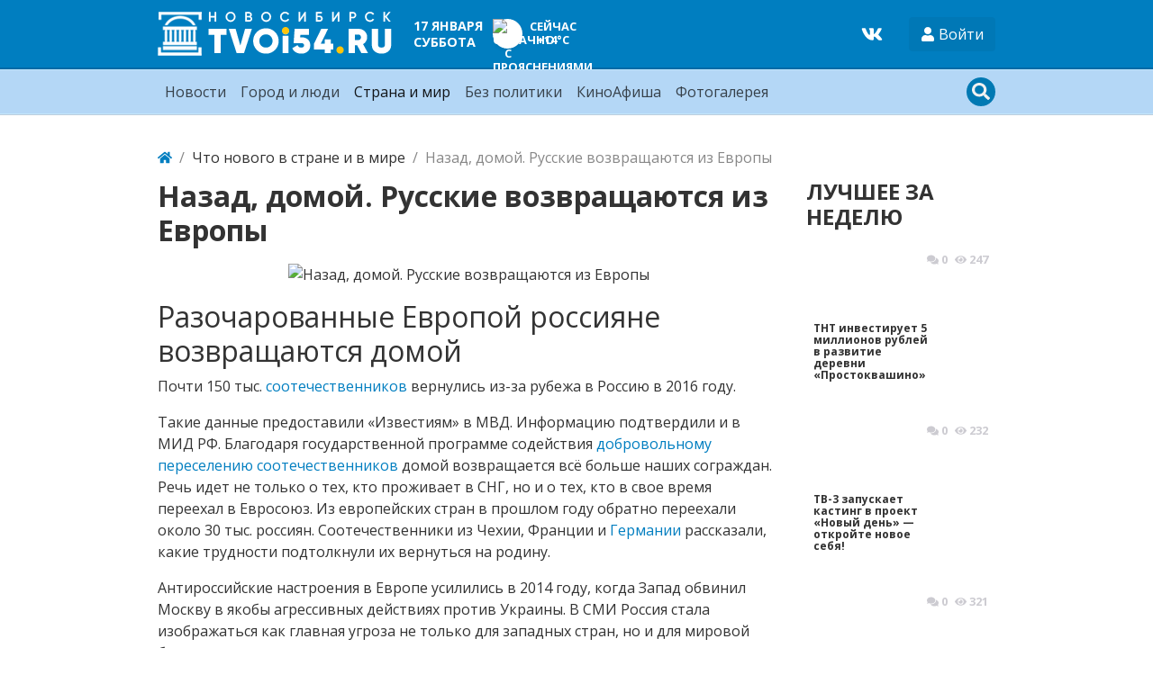

--- FILE ---
content_type: text/html; charset=utf-8
request_url: https://tvoi54.ru/posts/320-nazad-domoi-russkie-vozvraschayutsja-iz-evropy.html
body_size: 11413
content:
<!DOCTYPE html>
<html lang="ru" class="min-vh-100">
    <head>
<!-- Yandex.RTB -->
<script>window.yaContextCb=window.yaContextCb||[]</script>
<script src="https://yandex.ru/ads/system/context.js" async></script>
<!-- Yandex.RTB R-A-2255426-4 -->
<script>window.yaContextCb.push(()=>{
  Ya.Context.AdvManager.render({
    type: 'fullscreen',    
    platform: 'touch',
    blockId: 'R-A-2255426-4'
  })
})</script>
        <title>Сколько россиян возвращается в Россию из Европы &mdash; Твой Новосибирск</title>
        <meta charset="utf-8" />
        <meta http-equiv="X-UA-Compatible" content="IE=edge" />
        <meta name="viewport" content="width=device-width, initial-scale=1, shrink-to-fit=no" />
        <meta name="csrf-token" content="a2acd52b14a0b903ae0804c1ff70c0abb368a3a849707f03534b8aee91d0e1a7" />
        <meta name="generator" content="InstantCMS" />
                                                                                <meta name="description" content="Разочарованные Европой россияне возвращаются домой Почти 150 тыс. соотечественников вернулись из-за рубежа в Россию в 2016 году. Такие данные предоставили &amp;laquo;Известиям&amp;raquo; в МВД. Информацию подтвердили и в МИД РФ">
		<meta property="og:title" content="Назад, домой. Русские возвращаются из Европы"/>
		<meta property="og:type" content="website" />
		<meta property="og:url" content="https://tvoi54.ru/posts/320-nazad-domoi-russkie-vozvraschayutsja-iz-evropy.html" />
		<meta property="og:site_name" content="Твой Новосибирск"/>
		<meta property="og:description" content="Разочарованные Европой россияне возвращаются домой Почти 150 тыс. соотечественников вернулись из-за рубежа в Россию в 2016 году. Такие данные предоставили &amp;laquo;Известиям&amp;raquo; в МВД. Информацию подтвердили и в МИД РФ"/>
		<meta property="og:image" content="http://tvoi54.ru/upload/000/u9/070/9dacf11e.jpg"/>
		<meta property="og:image:secure_url" content="https://tvoi54.ru/upload/000/u9/070/9dacf11e.jpg"/>
		<meta property="og:image:type" content="image/jpeg"/>
		<meta property="og:image:height" content="387"/>
		<meta property="og:image:width" content="580"/>
		<link rel="canonical" href="https://tvoi54.ru/posts/320-nazad-domoi-russkie-vozvraschayutsja-iz-evropy.html"/>
		<link rel="search" type="application/opensearchdescription+xml" href="/search/opensearch" title="Поиск на Твой Новосибирск" />
		<link rel="stylesheet" type="text/css" href="/templates/portal/css/theme.css?1620385861">
		<link rel="stylesheet" type="text/css" href="/templates/portal/css/style.css?1620385861">
		<link rel="stylesheet" type="text/css" href="/templates/portal/css/wysiwyg/redactor/styles.css?1620385861">
		<link rel="stylesheet" type="text/css" href="/templates/portal/css/pgd.css?1620385861">
		<link rel="stylesheet" type="text/css" href="/templates/portal/css/toastr.css?1620385861">
		        <!-- <link rel="shortcut icon" href="/templates/portal/images/favicons/favicon.ico"> -->
    </head>
    <body id="desktop_device_type" data-device="desktop" class="d-flex flex-column min-vh-100">
                            <div class="container">
                    <div class="row align-items-center justify-content-around">
                                                    <div class="col-sm">
                                                    <div class="icms-widget__html_block">
    <!-- Yandex.Metrika counter -->
<script type="text/javascript" >
   (function(m,e,t,r,i,k,a){m[i]=m[i]||function(){(m[i].a=m[i].a||[]).push(arguments)};
   m[i].l=1*new Date();k=e.createElement(t),a=e.getElementsByTagName(t)[0],k.async=1,k.src=r,a.parentNode.insertBefore(k,a)})
   (window, document, "script", "https://mc.yandex.ru/metrika/tag.js", "ym");

   ym(2740001, "init", {
        clickmap:true,
        trackLinks:true,
        accurateTrackBounce:true,
        webvisor:true
   });
</script>
<noscript><div><img src="https://mc.yandex.ru/watch/2740001" style="position:absolute; left:-9999px;" alt="" /></div></noscript>
<!-- /Yandex.Metrika counter -->
<!--LiveInternet counter--><script>
new Image().src = "https://counter.yadro.ru/hit?r"+
escape(document.referrer)+((typeof(screen)=="undefined")?"":
";s"+screen.width+"*"+screen.height+"*"+(screen.colorDepth?
screen.colorDepth:screen.pixelDepth))+";u"+escape(document.URL)+
";h"+escape(document.title.substring(0,150))+
";"+Math.random();</script><!--/LiveInternet--></div>                                            </div>
                                                            </div>
                </div>
                        <header class="bg-primary header__bordered">
                <div class="container">
                    <div class="row no-gutters align-items-center justify-content-between py-2 m-0 flex-lg-nowrap">
                                                    <div class="col-sm-12 col-md-12 col-lg-auto d-flex align-items-center justify-content-between no-gutters">
                                                            <a class="navbar-brand flex-shrink-0" href="/">
            <img src="/templates/portal/images/logo.png" class="d-none d-sm-block" alt="Твой Новосибирск">
            <img src="/templates/portal/images/logo-sm.png" class="d-block d-sm-none" alt="Твой Новосибирск">
        </a>
<div class=" d-none d-md-block ml-2 ml-xl-5 text-white font-weight-bold text-uppercase fsz_90"><div class="header-date">
    <div class="header-date_date ">17 января</div>
    <div class="header-date_day">суббота</div>
</div></div><div class=" ml-2 ml-xl-5 text-uppercase text-white font-weight-bold fsz_80">
    
            <a title="Прогноз погоды на 8 дней" rel="nofollow" href="/zpogoda/days/247" class="days8 ajax-modal">

            
            <div class="pogoda d-flex align-items-center">
                <div>
                    <div class="pogoda_image bg-white rounded-circle shadow-sm"><img title="облачно с прояснениями" alt="облачно с прояснениями" src="/upload/pogoda/2/04d.png" class="img-fluid" /></div>
                </div>
                <div class="pogoda_info d-flex flex-column ml-2">
                    <div class="pogoda_day d-none d-sm-block">Сейчас</div>
                    <div class="pogoda_temp">+14°C</div>
                </div>
            </div>

        </a>

        </div>                                            </div>
                                                        <div class="col-sm-12 col-md-12 col-lg-auto d-flex align-items-center justify-content-between">
                                                    <div class=" mr-4 social-wd text-white"><a target="_blank" href="https://vk.com/tvoi54_ru"><svg class="icms-svg-icon w-16" fill="currentColor"><use xlink:href="/templates/modern/images/icons/brands.svg#vk"></use></svg></a></div><div class="dropdown">
    <button class="btn authlogin text-white" type="button" data-toggle="dropdown">
            <svg class="icms-svg-icon w-16" fill="currentColor"><use xlink:href="/templates/modern/images/icons/solid.svg#user"></use></svg>            <span class="">Войти</span>
    </button>
    <ul class="dropdown-menu dropdown-menu-right">



    
    
    
    <li class="nav-item ajax-modal key">
                    <a title="Войти" class="nav-link text-nowrap" href="/auth/login" target="_self" >
                <svg class="icms-svg-icon w-16" fill="currentColor"><use xlink:href="/templates/modern/images/icons/solid.svg#sign-in-alt"></use></svg>                                    <span class="nav-item-text">Войти</span>
                                            </a>
        
        
    

    
            </li>
    
    
    <li class="nav-item user_add">
                    <a title="Регистрация" class="nav-link text-nowrap" href="/auth/register" target="_self" >
                <svg class="icms-svg-icon w-16" fill="currentColor"><use xlink:href="/templates/modern/images/icons/solid.svg#user-plus"></use></svg>                                    <span class="nav-item-text">Регистрация</span>
                                            </a>
        
        
    

    </li></ul>
</div>
<style>
    .authlogin {
        background-color: rgba(0, 0, 0, 0.05);
    }
</style>                                            </div>
                        </div>
                </div>
                </header>
                    <div class="bg-info nav__bordered position-relative mb-4">
                <nav class="container">
                    <div class="row justify-content-between py-1 position-relative m-0 align-items-lg-center">
                                                    <div class="">
                                                            <nav class="navbar p-0 navbar-expand-lg navbar-light">
                                            <button class="navbar-toggler" type="button" aria-label="Меню" data-toggle="collapse" data-target="#target-main">
                <span class="navbar-toggler-icon"></span>
            </button>
                <div class="collapse navbar-collapse" id="target-main">
            <ul class="navbar-nav nav w-100 icms-menu-hovered">



    
    
    
    <li class="nav-item px-xl-2">
                    <a title="Новости" class="nav-link text-nowrap" href="/news" target="_self" >
                                Новости                            </a>
        
        
    

    
            </li>
    
    
    <li class="nav-item px-xl-2">
                    <a title="Город и люди" class="nav-link text-nowrap" href="/articles/novosibirsk-gorod-sobytija-lyudi-istorija" target="_self" >
                                Город и люди                            </a>
        
        
    

    
            </li>
    
    
    <li class="nav-item is-active px-xl-2">
                    <a title="Страна и мир" class="nav-link text-nowrap active" href="/posts" target="_self" >
                                Страна и мир                            </a>
        
        
    

    
            </li>
    
    
    <li class="nav-item px-xl-2">
                    <a title="Без политики" class="nav-link text-nowrap" href="/articles" target="_self" >
                                Без политики                            </a>
        
        
    

    
            </li>
    
    
    <li class="nav-item px-xl-2">
                    <a title="КиноАфиша" class="nav-link text-nowrap" href="/poster" target="_self" >
                                КиноАфиша                            </a>
        
        
    

    
            </li>
    
    
    <li class="nav-item px-xl-2">
                    <a title="Фотогалерея" class="nav-link text-nowrap" href="/albums" target="_self" >
                                Фотогалерея                            </a>
        
        
    

    </li></ul>
                    </div>
    </nav>
                                            </div>
                                                        <div class="">
                                                    <div class=" search-wd"><form class="search-form" action="/search" method="get">
    <input type="text" class="form-control input h-100 search-form_input" name="q" value="" placeholder="Найти на сайте" /></form>

<div class="primary_darker text-light search_icon search_icon__search">
    <svg class="icms-svg-icon w-16" fill="currentColor"><use xlink:href="/templates/modern/images/icons/solid.svg#search"></use></svg>    <svg class="icms-svg-icon w-16" fill="currentColor"><use xlink:href="/templates/modern/images/icons/solid.svg#times"></use></svg></div></div>                                            </div>
                        </div>
                </nav>
                </div>
                                    <div class="container">
                    <div class="row no-gutters">
                                                    <div class="col-sm-12 d-flex justify-content-between align-items-center">
                                                        <ol class="breadcrumb mb-0 text-truncate flex-nowrap position-relative flex-fill" itemscope itemtype="https://schema.org/BreadcrumbList">
    <li class="breadcrumb-item" itemprop="itemListElement" itemscope itemtype="https://schema.org/ListItem">
        <a href="/" title="Главная" itemprop="item">
            <svg class="icms-svg-icon w-16" fill="currentColor"><use xlink:href="/templates/modern/images/icons/solid.svg#home"></use></svg>            <meta itemprop="name" content="Главная" />
            <meta itemprop="position" content="1" />
        </a>
    </li>
                                    <li class="breadcrumb-item" itemprop="itemListElement" itemscope itemtype="https://schema.org/ListItem">
                                    <a href="/posts" itemprop="item">
                        <span itemprop="name">
                            Что нового в стране и в мире                        </span>
                    </a>
                                <meta itemprop="position" content="2" />
            </li>
                                            <li class="breadcrumb-item active " itemprop="itemListElement" itemscope itemtype="https://schema.org/ListItem">
                                    <span itemprop="name">
                        Назад, домой. Русские возвращаются из Европы                    </span>
                                <meta itemprop="position" content="3" />
            </li>
                        </ol>                                            </div>
                                                            </div>
                </div>
                            <div class="container mb-4">
                    <main class="row">
                                                    <div class="col-sm col-lg">
                                                    <div class=" mb-4">            <h1 class="h2 font-weight-bold">
        Назад, домой. Русские возвращаются из Европы    </h1>


<div class="content_item posts_item clearfix my-3">
            <div class="icms-content-fields">
        
            
            
                                                <div class="content_item_photo mb-3" style="background-image: url(/upload/000/u9/070/9dacf11e.jpg)"><img src="/upload/000/u9/070/9dacf11e.jpg" title="Назад, домой. Русские возвращаются из Европы" alt="Назад, домой. Русские возвращаются из Европы"  class="img-fluid " /></div>
                    
                    <div class="field ft_html f_content auto_field" >
                                                <div class="value"><h2>Разочарованные Европой россияне возвращаются домой</h2><p>Почти 150 тыс. <a href="https://tvoi54.ru/posts/858-za-okkupaciyu-kryma-rossijanina-vysadili-s-samoleta-v-ssha.html">соотечественников</a> вернулись из-за рубежа в Россию в 2016 году.</p><p>Такие данные предоставили «Известиям» в МВД. Информацию подтвердили и в МИД РФ. Благодаря государственной программе содействия <a href="https://tvoi54.ru/posts/3172-rodina-zhdet-v-rossiyu-vernulos-bolee-800-000-sootechestvennikov.html">добровольному переселению соотечественников</a> домой возвращается всё больше наших сограждан. Речь идет не только о тех, кто проживает в СНГ, но и о тех, кто в свое время переехал в Евросоюз. Из европейских стран в прошлом году обратно переехали около 30 тыс. россиян. Соотечественники из Чехии, Франции и <a href="https://tvoi54.ru/posts/1091-rozhdennye-v-sssr-dva-milliona-russkih-nemcev-otkazalis-podderzhat-merkel.html">Германии</a> рассказали, какие трудности подтолкнули их вернуться на родину.</p><p>Антироссийские настроения в Европе усилились в 2014 году, когда Запад обвинил Москву в якобы агрессивных действиях против Украины. В СМИ Россия стала изображаться как главная угроза не только для западных стран, но и для мировой безопасности в целом.</p><p>Председатель комитета по международным делам Совета Федерации Константин Косачев отметил, что изменение на Западе отношения к Москве — очевидный фактор, подталкивающий соотечественников к возвращению на родину.</p><blockquote><p>— Демонизация России, ее граждан и проживающих за рубежом соотечественников — дополнительный мотивирующий повод для людей, принимающих соответствующее решение — вернуться на свою прежнюю родину, — пояснил сенатор.</p></blockquote><p>В некоторых странах Европы дошли до того, что стали сравнивать Россию с нацистской Германией.</p><blockquote><p>— Ситуация в последнее время стала действительно невыносимой. Уровень русофобии доходил до такой степени, что в Праге ездил автотранспорт с антироссийскими вывесками, а на улице вы могли получить замечание из-за того, что говорили на русском языке. Именно необоснованная ненависть к России послужила главным мотивом для того, чтобы после более чем 19 лет жизни в Чехии я решила вернуться домой, — рассказала Наталия, которая работала в Праге директором художественной галереи.</p></blockquote><p>Отношение к России фактически разделило европейскую политическую сцену и общество в целом на два лагеря. При поддержке антироссийской пропаганды со стороны западных СМИ и политиков у большинства жителей сформировалось негативное мнение о стране. В оппозиции осталось меньшинство, которое пытается отстаивать доброе имя Москвы.</p><blockquote><p>— Информация в большинстве СМИ изначально искажается для того, чтобы удерживать население Европы в страхе перед Россией. Когда ты относишься к группе, которая находится под постоянным давлением, ты более яростно стремишься оборонять свою нацию или страну. У тебя начинают усиливаться патриотические настроения. В конце концов ты устаешь оправдывать ее и решаешься вернуться туда, где в действительности находится твой дом. Тенденция возвращения очевидна, так как только я лично знаю более 20 человек, которые планируют переехать в Россию, — рассказал Ян из Франции, проживший в Париже более 20 лет.</p></blockquote><p>Соотечественники сталкиваются с большими проблемами в трудоустройстве из-за языкового барьера. В прибалтийских странах был принят ряд законов, которые ограничивают возможности русскоязычного населения. Так, в 2015 году в Латвии запретили разговаривать по-русски на рабочих местах. Подобные трудности испытывают и россияне, живущие в других странах Европы, даже если там отсутствуют подобные законы.</p><p>Россияне, переехавшие в Европу, теряют квалификацию, так как часто вынуждены работать не по своей специальности, занимать низкооплачиваемые позиции. Они не способны конкурировать с местными гражданами из-за неполноценного владения местным языком, отмечают вернувшиеся соотечественники.</p><blockquote><p>— В Германии я понял, что у меня гораздо меньше перспектив по трудоустройству, чем в России. Живя длительное время за границей, я также осознал, что вряд ли когда-нибудь почувствую себя немцем, — отметил в беседе с Ишхан, который вернулся в Россию спустя 12 лет жизни в Мюнхене и Берлине.</p></blockquote><p>По данным МВД РФ, 146 585 соотечественников вернулись на родину в 2016 году. Как отмечают эксперты, около трети едут обратно в Россию по политическим мотивам. Неспособность западных властей эффективно интегрировать русскоязычное население является одним из основных факторов. Соотечественники, живущие не только в странах с явно антироссийски настроенной политической элитой, но и, казалось бы, в дружественных государствах, таких как Чехия или Словакия, отмечают серьезное давление на них со стороны властей и СМИ. Если политическая обстановка в мире в скором времени не изменится, в 2017 году мы, очевидно, увидим еще больше нежелающих жить в Европе.</p></div>
                    </div>

                            
            
                </div>
    
    
    
    
            <div class="append_html"><br>
<!-- Yandex.RTB R-A-2255426-2 -->
<div id="yandex_rtb_R-A-2255426-2" style="max-height: 200px"></div>
<script>window.yaContextCb.push(()=>{
  Ya.Context.AdvManager.render({
    renderTo: 'yandex_rtb_R-A-2255426-2',
    blockId: 'R-A-2255426-2'
  })
})</script></div>
    
            <div class="info_bar d-flex text-muted mt-3">
                            <div class="bar_item mr-3 text-truncate bi_date_pub" title="Дата публикации">
                                            <svg class="icms-svg-icon w-16" fill="currentColor"><use xlink:href="/templates/modern/images/icons/solid.svg#calendar-alt"></use></svg>                                                                <time datetime="2017-03-14T21:57:02+07:00">14.03.2017</time> <span class="time">21:57</span>                                    </div>
                            <div class="bar_item mr-3 text-truncate bi_hits" title="Просмотры">
                                            <svg class="icms-svg-icon w-16" fill="currentColor"><use xlink:href="/templates/modern/images/icons/solid.svg#eye"></use></svg>                                                                1061                                    </div>
                            <div class="bar_item mr-3 text-truncate bi_user" title="">
                                            <svg class="icms-svg-icon w-16" fill="currentColor"><use xlink:href="/templates/modern/images/icons/solid.svg#user"></use></svg>                                                                <a class="stretched-link" href="/users/9">Andrey Kirin</a>
                                    </div>
                    </div>
    
</div>

    <div id="comments_widget" class="tabs-menu icms-comments__tabs">
    <span id="comments"></span>
    <ul class="nav nav-tabs content_posts_comments_tab position-relative">
                    <li class="nav-item">
                <a href="#tab-icms" class="nav-link active" data-toggle="tab" role="tab">
                    Комментарии                </a>
                            </li>
            </ul>
    <div class="tab-content">
                    <div id="tab-icms" class="tab-pane show active content_posts_comments" role="tablist">
                    <div class="d-flex justify-content-between align-items-center mt-3 mt-md-4">
            <div id="comments_add_link">
            <a href="#reply" class="btn btn-primary ajaxlink" onclick="return icms.comments.add()">
                Написать комментарий            </a>
        </div>
            </div>

<div id="comments_list" class="my-3 my-md-4">

    
        <div class="no_comments alert alert-info my-4">
            Нет комментариев. Ваш будет первым!        </div>

        
    
    
</div>

    <div id="comments_add_form">
                    <div class="preview_box alert alert-light border mt-3 d-none"></div>
            <form action="/comments/submit" method="post">
                <input type="hidden" class="form-control input" name="csrf_token" value="a2acd52b14a0b903ae0804c1ff70c0abb368a3a849707f03534b8aee91d0e1a7" />                <input type="hidden" class="form-control input" name="action" value="add" />                <input type="hidden" class="form-control input" name="id" value="0" />                <input type="hidden" class="form-control input" name="parent_id" value="0" />                <input type="hidden" class="form-control input" name="tc" value="content" />                <input type="hidden" class="form-control input" name="ts" value="posts" />                <input type="hidden" class="form-control input" name="ti" value="320" />                <input type="hidden" class="form-control input" name="tud" value="9" />                <input type="hidden" class="form-control input" name="timestamp" value="1768597359" />                                                        <div class="author_data form-row">
                        <div class="name form-group col-md-6">
                            <label>
                                Ваше имя                            </label>
                            <input type="text" class="form-control input" name="author_name" value="" />                        </div>
                                                <div class="email form-group col-md-6">
                            <label>
                                E-mail для ответов                            </label>
                            <input type="text" class="form-control input" name="author_email" value="" />                        </div>
                                            </div>
                                                <textarea name="content" class="form-control textarea imperavi_redactor" id="wysiwyg-696aa76f329aa" ></textarea>                <div class="buttons row justify-content-between">
                    <div class="col">
                        <button value="Отправить" class="button btn button-add button-update btn-primary" name="submit" onclick="icms.comments.submit()" type="button" ><span>Отправить</span></button>                        <button value="Отменить" class="button btn btn-secondary button-cancel" name="cancel" onclick="icms.comments.restoreForm()" type="button" ><span>Отменить</span></button>                    </div>
                    <div class="col-auto">
                        <button class="button btn button-preview btn-info" name="preview" onclick="icms.comments.preview()" type="button">
                            <svg class="icms-svg-icon w-16" fill="currentColor"><use xlink:href="/templates/modern/images/icons/solid.svg#eye"></use></svg>                            <span class="d-none d-lg-inline-block">Предпросмотр</span>
                        </button>
                    </div>
                </div>
            </form>
                        </div>

            </div>
            </div>
</div>    </div><div class="icms-widget mb-3 mb-md-4 " id="widget_wrapper_145">
        <h5 class="h4 d-flex align-items-center font-weight-bold text-uppercase">
        Еще по теме            </h5>
        <div class="mt-3">
        <div class="icms-widget__content_list content_list list_tiles_news tiled row">
            <div class="col-sm-6 col-lg-4 list_tiles_news_item category_0">
            <a class="h-100 list_tiles_news_item_inner lazy" href="/posts/1815-po-kakoi-prichine-russkie-uehavshie-zhit-v-evropu-i-ssha-vozvraschayutsja-v-rossiyu.html"                    data-bg="/upload/000/u9/227/5fee0b08.jpg"
                   >
                <div class="p-2 h-100 position-relative">
                                        <div class="list_tiles_title">По какой причине русские уехавшие жить в Европу и США возвращаются в Россию</div>
                    <div class="list_tiles_bar d-flex p-2 metainfo">
                        <div class="mr-auto"><time datetime="2018-02-13T22:14:15+07:00">13.02.2018</time> <span class="time">22:14</span></div>
                        <div class="pr-2"><svg class="icms-svg-icon w-16" fill="currentColor"><use xlink:href="/templates/modern/images/icons/solid.svg#comments"></use></svg> 0</div>
                        <div><svg class="icms-svg-icon w-16" fill="currentColor"><use xlink:href="/templates/modern/images/icons/solid.svg#eye"></use></svg> 1450</div>
                    </div>
                </div>



            </a>



        </div>
            <div class="col-sm-6 col-lg-4 list_tiles_news_item category_0">
            <a class="h-100 list_tiles_news_item_inner lazy" href="/posts/4286-bez-konstantinopolja-russkii-ekzarhat-v-evrope-prinjat-svjaschennym-sinodom-pod-yurisdikciyu-rp.html"                    data-bg="/upload/000/u9/448/621fd099.jpg"
                   >
                <div class="p-2 h-100 position-relative">
                                        <div class="list_tiles_title">Без Константинополя. Русский экзархат в Европе принят Священным синодом под юрисдикцию РПЦ</div>
                    <div class="list_tiles_bar d-flex p-2 metainfo">
                        <div class="mr-auto"><time datetime="2019-10-09T00:34:29+07:00">09.10.2019</time> <span class="time">00:34</span></div>
                        <div class="pr-2"><svg class="icms-svg-icon w-16" fill="currentColor"><use xlink:href="/templates/modern/images/icons/solid.svg#comments"></use></svg> 0</div>
                        <div><svg class="icms-svg-icon w-16" fill="currentColor"><use xlink:href="/templates/modern/images/icons/solid.svg#eye"></use></svg> 626</div>
                    </div>
                </div>



            </a>



        </div>
            <div class="col-sm-6 col-lg-4 list_tiles_news_item category_0">
            <a class="h-100 list_tiles_news_item_inner lazy" href="/posts/267-banderovcy-zhaluyutsja-chto-russkie-ih-zasypayut-sms-kami-ugrozhayuschego-soderzhanija.html"                    data-bg="/upload/000/u9/058/0c682918.jpg"
                   >
                <div class="p-2 h-100 position-relative">
                                        <div class="list_tiles_title">Бандеровцы жалуются что русские их засыпают СМС-ками угрожающего содержания</div>
                    <div class="list_tiles_bar d-flex p-2 metainfo">
                        <div class="mr-auto"><time datetime="2017-02-03T01:42:05+07:00">03.02.2017</time> <span class="time">01:42</span></div>
                        <div class="pr-2"><svg class="icms-svg-icon w-16" fill="currentColor"><use xlink:href="/templates/modern/images/icons/solid.svg#comments"></use></svg> 0</div>
                        <div><svg class="icms-svg-icon w-16" fill="currentColor"><use xlink:href="/templates/modern/images/icons/solid.svg#eye"></use></svg> 1048</div>
                    </div>
                </div>



            </a>



        </div>
    </div>

<div class="p-1 p-md-3 mt-2 text-center">
    <a href="#" class="btn btn-primary zloading-more">Показать еще</a>
</div>

    </div>
</div>                                            </div>
                                                        <div class="col-sm-12 col-md-12 col-lg-3">
                                                    <div class="icms-widget mb-3 mb-md-4   wd-column" id="widget_wrapper_143">
        <h5 class="h4 d-flex align-items-center font-weight-bold text-uppercase">
        Лучшее за неделю            </h5>
        <div class="mt-3">
        <div class="icms-widget__content_list content_list list_tiles_posts row">
            <div class="col-sm-6 col-lg-12 list_tiles_posts_item">
            <a class="h-100 list_tiles_posts_item_inner rounded  lazy" href="/posts/6327-tnt-investiruet-5-millionov-rublei-v-razvitie-derevni-prostokvashino.html"                    data-bg="/upload/000/u9/5/e/tnt-investiruet-5-millionov-rublei-v-razvitie-derevni-prostokvashino-photo-normal.jpg"
                   >
                <div class="h-100 position-relative">
                    <div class="list_tiles_posts_title font-weight-bold fsz_75 p-2">ТНТ инвестирует 5 миллионов рублей в развитие деревни &laquo;Простоквашино&raquo;</div>
                    <div class="list_tiles_posts_bar d-flex p-2 metainfo">
                        <div class="pr-2"><svg class="icms-svg-icon w-16" fill="currentColor"><use xlink:href="/templates/modern/images/icons/solid.svg#comments"></use></svg> 0</div>
                        <div><svg class="icms-svg-icon w-16" fill="currentColor"><use xlink:href="/templates/modern/images/icons/solid.svg#eye"></use></svg> 247</div>
                    </div>
                </div>



            </a>



        </div>
        <div class="col-sm-6 col-lg-12 list_tiles_posts_item">
            <a class="h-100 list_tiles_posts_item_inner rounded  lazy" href="/posts/6326-tv-3-zapuskaet-kasting-v-proekt-novyi-den-otkroite-novoe-sebja.html"                    data-bg="/upload/000/u9/0/a/tv-3-zapuskaet-kasting-v-proekt-novyi-den-otkroite-novoe-sebja-photo-normal.jpg"
                   >
                <div class="h-100 position-relative">
                    <div class="list_tiles_posts_title font-weight-bold fsz_75 p-2">ТВ-3 запускает кастинг в проект &laquo;Новый день&raquo; &mdash; откройте новое себя!</div>
                    <div class="list_tiles_posts_bar d-flex p-2 metainfo">
                        <div class="pr-2"><svg class="icms-svg-icon w-16" fill="currentColor"><use xlink:href="/templates/modern/images/icons/solid.svg#comments"></use></svg> 0</div>
                        <div><svg class="icms-svg-icon w-16" fill="currentColor"><use xlink:href="/templates/modern/images/icons/solid.svg#eye"></use></svg> 232</div>
                    </div>
                </div>



            </a>



        </div>
        <div class="col-sm-6 col-lg-12 list_tiles_posts_item d-none d-lg-block">
            <a class="h-100 list_tiles_posts_item_inner rounded  lazy" href="/posts/6325-tnt-prezentuet-pervuyu-uchastnicu-novogo-sezona-vyzhit-v-stambule.html"                    data-bg="/upload/000/u9/8/5/tnt-prezentuet-pervuyu-uchastnicu-novogo-sezona-vyzhit-v-stambule-photo-normal.jpg"
                   >
                <div class="h-100 position-relative">
                    <div class="list_tiles_posts_title font-weight-bold fsz_75 p-2">ТНТ презентует первую участницу нового сезона &laquo;Выжить в Стамбуле&raquo;</div>
                    <div class="list_tiles_posts_bar d-flex p-2 metainfo">
                        <div class="pr-2"><svg class="icms-svg-icon w-16" fill="currentColor"><use xlink:href="/templates/modern/images/icons/solid.svg#comments"></use></svg> 0</div>
                        <div><svg class="icms-svg-icon w-16" fill="currentColor"><use xlink:href="/templates/modern/images/icons/solid.svg#eye"></use></svg> 321</div>
                    </div>
                </div>



            </a>



        </div>
        <div class="col-sm-6 col-lg-12 list_tiles_posts_item d-none d-lg-block">
            <a class="h-100 list_tiles_posts_item_inner rounded  lazy" href="/posts/6324-katerina-shpica-podelilas-lyubovnymi-istorijami-na-shou-vkusno-s-anfisoi-chehovoi.html"                    data-bg="/upload/000/u9/1/9/katerina-shpica-podelilas-lyubovnymi-istorijami-na-shou-vkusno-s-anfisoi-chehovoi-photo-normal.jpg"
                   >
                <div class="h-100 position-relative">
                    <div class="list_tiles_posts_title font-weight-bold fsz_75 p-2">Катерина Шпица поделилась любовными историями на шоу &laquo;Вкусно с Анфисой Чеховой&raquo;</div>
                    <div class="list_tiles_posts_bar d-flex p-2 metainfo">
                        <div class="pr-2"><svg class="icms-svg-icon w-16" fill="currentColor"><use xlink:href="/templates/modern/images/icons/solid.svg#comments"></use></svg> 0</div>
                        <div><svg class="icms-svg-icon w-16" fill="currentColor"><use xlink:href="/templates/modern/images/icons/solid.svg#eye"></use></svg> 8826</div>
                    </div>
                </div>



            </a>



        </div>
</div>    </div>
</div><!-- Yandex.RTB R-A-2255426-3 -->
<div id="yandex_rtb_R-A-2255426-3"></div>
<script>window.yaContextCb.push(()=>{
  Ya.Context.AdvManager.render({
    renderTo: 'yandex_rtb_R-A-2255426-3',
    blockId: 'R-A-2255426-3'
  })
})</script>                                            </div>
                        </main>
                </div>
                                                                        <footer class="bg-light mt-auto">
                <div class="container">
                    <div class="row justify-content-between">
                                                                                                                                                                <div class="col-sm-6 col-lg-3 py-2 py-md-4 px-3 redaction">
                                                    <div class="icms-widget card mb-3 mb-md-4  icms-widget__transparent icms-widget__footer" id="widget_wrapper_128">
        <h5 class="card-header d-flex align-items-center">
        Редакция tvoi54.ru            </h5>
        <div class="card-body">
        <div class="widget_text_block"><p>E-mail:&nbsp;
	<a href="mailto:info@tvoi54.ru">info@tvoi54.ru</a><br>
	тел.&nbsp;
	<a href="tel:+73833811412">+7 (383) 381-14-12</a></p></div>

    </div>
</div>                                            </div>
                        </div>
                </div>
                </footer>
                        <div class="container">
                    <div class="row align-items-center justify-content-between copyright">
                                                    <div class="col-sm d-none d-md-block">
                                                        <div class="text-muted fsz_80 py-1">
        <a href="/">
            Твой Новосибирск информационно-новостной сайт Новосибирска        </a>
        <span class="mx-2">
            &copy; 2010 - 2026        </span>
            </div>
                                            </div>
                                                        <div class="col-sm">
                                                    <div class=" fsz_80">    <ul class="nav navbar-dark nav justify-content-md-end">



    
    
    
    <li class="nav-item">
                    <a title="Правила сайта" class="nav-link text-nowrap" href="/pages/rules.html" >
                                                    <span class="nav-item-text">Правила сайта</span>
                                            </a>
        
        
    

    
            </li>
    
    
    <li class="nav-item">
                    <a title="О проекте" class="nav-link text-nowrap" href="/pages/about.html" target="_self" >
                                                    <span class="nav-item-text">О проекте</span>
                                            </a>
        
        
    

    </li></ul>
</div>                                            </div>
                        </div>
                </div>
                            <a class="btn btn-primary btn-lg text-white" href="#desktop_device_type" id="scroll-top">
                <svg class="icms-svg-icon w-16" fill="currentColor"><use xlink:href="/templates/modern/images/icons/solid.svg#chevron-up"></use></svg>            </a>
                        <script>var LANG_LOADING = 'Загрузка...';var LANG_ALL = 'Все';</script>
        <script src="/templates/modern/js/jquery.js?1620385861" ></script>
		<script src="/templates/modern/js/vendors/popper.js/js/popper.min.js?1620385861" ></script>
		<script src="/templates/modern/js/vendors/bootstrap/bootstrap.min.js?1620385861" ></script>
		<script src="/templates/modern/js/core.js?1620385861" ></script>
		<script src="/templates/modern/js/modal.js?1620385861" ></script>
		<script src="/templates/default/js/jquery-scroll.js?1620385861" ></script>
		<script src="/templates/modern/js/comments.js?1620385861" ></script>
		<script src="/templates/modern/js/jquery-cookie.js?1620385861" ></script>
		<script src="/wysiwyg/redactor/files/redactor.js?1620385861" ></script>
		<script src="/templates/modern/js/files.js?1620385861" ></script>
		<script src="/wysiwyg/redactor/files/lang/ru.js?1620385861" ></script>
		<script src="/templates/modern/js/vendors/toastr/toastr.min.js?1620385861" ></script>
		<script src="/templates/portal/js/lazy.js?1620385861" ></script>
		<script src="/templates/portal/controllers/zloading/js/related.js?1620385861" ></script>
		<script src="/templates/portal/js/tpl.js?1620385861" ></script>
		        	
        <script>
            var redactor_global_options = {};
            function init_redactor (dom_id){
                var imperavi_options = {};
                if(redactor_global_options.hasOwnProperty('field_'+dom_id)){
                    imperavi_options = redactor_global_options['field_'+dom_id];
                } else if(redactor_global_options.hasOwnProperty('default')) {
                    imperavi_options = redactor_global_options.default;
                }
                icms.files.url_delete = '/files/delete';
                imperavi_options.imageDeleteCallback = function (element){
                    if(confirm('Удалить изображение с сервера?')){
                        icms.files.deleteByPath($(element).attr('src'));
                    }
                };
                $('#'+dom_id).redactor(imperavi_options);
                icms.forms.addWysiwygsInsertPool(dom_id, function(field_element, text){
                    $('#'+field_element).redactor('set', text);
                    $('#'+field_element).redactor('focus');
                });
                icms.forms.addWysiwygsAddPool(dom_id, function(field_element, text){
                    $('#'+field_element).redactor('insertHtml', text);
                });
            }
        </script>

        
	
        <script>
                            redactor_global_options['field_wysiwyg-696aa76f329aa'] = {"minHeight":200,"toolbarFixedBox":false,"plugins":[],"lang":"ru","smilesUrl":"\/typograph\/get_smiles","buttonSource":false,"upload_params":{"target_controller":"comments","target_subject":"posts"}};
                $(function(){
                    init_redactor('wysiwyg-696aa76f329aa');
                });
                    </script>

        
	    <script>
        var LANG_SEND = 'Отправить';var LANG_SAVE = 'Сохранить';var LANG_COMMENT_DELETED = 'Комментарий удален';var LANG_COMMENT_DELETE_CONFIRM = 'Удалить комментарий пользователя %s?';var LANG_MODERATION_REFUSE_REASON = 'Укажите причину отклонения';                icms.comments.init({
            get:'/comments/get',
            approve:'/comments/approve',
            delete:'/comments/delete',
            refresh:'/comments/refresh',
            track:'/comments/track',
            rate:'/comments/rate'
            },{
            tc:'content',
            ts:'posts',
            ti:'320',
            tud:'9',
            timestamp:'1768597359'
        });
    </script>

	                <script>
                    toastr.options = {progressBar: true, preventDuplicates: true, timeOut: 20000, newestOnTop: true, closeButton: true, hideDuration: 400};
                                    </script>
                
	<script>
var LANG_ZLOADING_LOADING = 'Загрузка...';var LANG_ZLOADING_MORE = 'Показать еще';var LANG_ZLOADING_ENDED = 'Показаны все записи';        icms.zloading.auto = true;
        icms.zloading.bind_id = '246',
        icms.zloading.item_id = '320'
</script>

        <script> icms.head.on_demand = {"root":"\/","css":{"photoswipe":"templates\/portal\/css\/photoswipe.css"},"js":{"vendors\/photoswipe\/photoswipe.min":"templates\/modern\/js\/vendors\/photoswipe\/photoswipe.min.js"}};</script>
            </body>
</html>